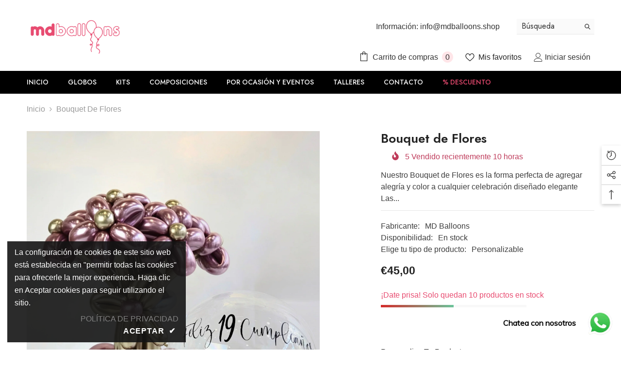

--- FILE ---
content_type: text/html; charset=utf-8
request_url: https://mdballoons.shop/products/copia-de-bouquet-mediano-aniversario?view=ajax_recently_viewed&_=1768920374872
body_size: 524
content:


<div class="item">
  <a class="first-info" href="/products/copia-de-bouquet-mediano-aniversario" data-mobile-click><svg aria-hidden="true" focusable="false" data-prefix="fal" data-icon="external-link" role="img" xmlns="http://www.w3.org/2000/svg" viewBox="0 0 512 512" class="icon icon-external-link">
	<path d="M440,256H424a8,8,0,0,0-8,8V464a16,16,0,0,1-16,16H48a16,16,0,0,1-16-16V112A16,16,0,0,1,48,96H248a8,8,0,0,0,8-8V72a8,8,0,0,0-8-8H48A48,48,0,0,0,0,112V464a48,48,0,0,0,48,48H400a48,48,0,0,0,48-48V264A8,8,0,0,0,440,256ZM500,0,364,.34a12,12,0,0,0-12,12v10a12,12,0,0,0,12,12L454,34l.7.71L131.51,357.86a12,12,0,0,0,0,17l5.66,5.66a12,12,0,0,0,17,0L477.29,57.34l.71.7-.34,90a12,12,0,0,0,12,12h10a12,12,0,0,0,12-12L512,12A12,12,0,0,0,500,0Z"></path>
</svg>
            <img srcset="//mdballoons.shop/cdn/shop/files/20231020_122702-02.jpg?v=1698950893" src="//mdballoons.shop/cdn/shop/files/20231020_122702-02.jpg?v=1698950893" alt="Bouquet de Flores" loading="lazy" class="motion-reduce hidden-mobile" sizes="auto"/>
            <a class="hidden-desktop" href="/products/copia-de-bouquet-mediano-aniversario">
              <img srcset="//mdballoons.shop/cdn/shop/files/20231020_122702-02.jpg?v=1698950893" src="//mdballoons.shop/cdn/shop/files/20231020_122702-02.jpg?v=1698950893" alt="Bouquet de Flores" loading="lazy" class="motion-reduce" sizes="auto"/>
            </a></a>
    <div class="second-info">
      <div class="first product-item" data-product-id="8715297194333"><div class="product-vendor">
                    <span class="visually-hidden">Fabricante:</span>
                    <a href="/collections/vendors?q=MD%20Balloons" title="MD Balloons">MD Balloons</a>           
            </div><a class="product-title link-underline" href="/products/copia-de-bouquet-mediano-aniversario">
                <span class="text">Bouquet de Flores</span>
        </a>
             <div class="product-price">
        
<div class="price ">
    <dl><div class="price__regular"><dd class="price__last"><span class="price-item price-item--regular">€45,00</span></dd>
        </div>
        <div class="price__sale"><dd class="price__compare"><s class="price-item price-item--regular"></s></dd><dd class="price__last"><span class="price-item price-item--sale">€45,00</span></dd></div>
        <small class="unit-price caption hidden">
            <dt class="visually-hidden">Precio por unidad</dt>
            <dd class="price__last"><span></span><span aria-hidden="true">/</span><span class="visually-hidden">&nbsp;por&nbsp;</span><span></span></dd>
        </small>
    </dl>
</div>

      </div>
      </div>
        <a class="second" href="/products/copia-de-bouquet-mediano-aniversario"></a>
    </div>
</div>